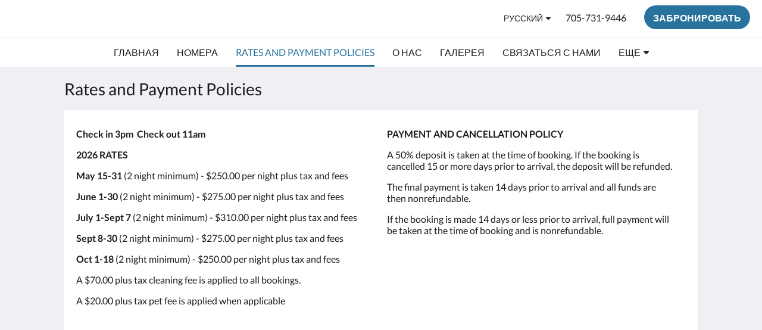

--- FILE ---
content_type: text/html
request_url: https://www.gordonsbobcaygeon.com/ru/rates-and-payment-policies.html
body_size: 7064
content:
<!doctype html><html lang="ru" class="no-js"><head prefix="og: http://ogp.me/ns#"><meta charset="utf-8"><meta http-equiv="X-UA-Compatible" content="IE=edge"><meta name="viewport" content="width=device-width, initial-scale=1, maximum-scale=5"><link rel="icon" type="image/x-icon" href="//webbox-assets.siteminder.com/assets/images/favicon-home.ico"><title> | Gordons Bobcaygeon Holiday Rentals</title><link rel="canonical" href="https://www.gordonsbobcaygeon.com/ru/rates-and-payment-policies.html"><link rel="alternate" hreflang="ca" href="https://www.gordonsbobcaygeon.com/ca/rates-and-payment-policies.html"><link rel="alternate" hreflang="zh" href="https://www.gordonsbobcaygeon.com/zh/rates-and-payment-policies.html"><link rel="alternate" hreflang="tw" href="https://www.gordonsbobcaygeon.com/tw/rates-and-payment-policies.html"><link rel="alternate" hreflang="da" href="https://www.gordonsbobcaygeon.com/da/rates-and-payment-policies.html"><link rel="alternate" hreflang="nl" href="https://www.gordonsbobcaygeon.com/nl/rates-and-payment-policies.html"><link rel="alternate" hreflang="en" href="https://www.gordonsbobcaygeon.com/rates-and-payment-policies.html"><link rel="alternate" hreflang="fi" href="https://www.gordonsbobcaygeon.com/fi/rates-and-payment-policies.html"><link rel="alternate" hreflang="fr" href="https://www.gordonsbobcaygeon.com/fr/rates-and-payment-policies.html"><link rel="alternate" hreflang="de" href="https://www.gordonsbobcaygeon.com/de/rates-and-payment-policies.html"><link rel="alternate" hreflang="el" href="https://www.gordonsbobcaygeon.com/el/rates-and-payment-policies.html"><link rel="alternate" hreflang="is" href="https://www.gordonsbobcaygeon.com/is/rates-and-payment-policies.html"><link rel="alternate" hreflang="id" href="https://www.gordonsbobcaygeon.com/id/rates-and-payment-policies.html"><link rel="alternate" hreflang="it" href="https://www.gordonsbobcaygeon.com/it/rates-and-payment-policies.html"><link rel="alternate" hreflang="ja" href="https://www.gordonsbobcaygeon.com/ja/rates-and-payment-policies.html"><link rel="alternate" hreflang="ko" href="https://www.gordonsbobcaygeon.com/ko/rates-and-payment-policies.html"><link rel="alternate" hreflang="no" href="https://www.gordonsbobcaygeon.com/no/rates-and-payment-policies.html"><link rel="alternate" hreflang="pt" href="https://www.gordonsbobcaygeon.com/pt/rates-and-payment-policies.html"><link rel="alternate" hreflang="ru" href="https://www.gordonsbobcaygeon.com/ru/rates-and-payment-policies.html"><link rel="alternate" hreflang="es" href="https://www.gordonsbobcaygeon.com/es/rates-and-payment-policies.html"><link rel="alternate" hreflang="sv" href="https://www.gordonsbobcaygeon.com/sv/rates-and-payment-policies.html"><link rel="alternate" hreflang="th" href="https://www.gordonsbobcaygeon.com/th/rates-and-payment-policies.html"><meta name="robots" content="index, follow"><meta name="author" content="Gordons Bobcaygeon Holiday Rentals"><meta name="description" content=""><meta property="og:title" content=""><meta property="og:type" content="website"><meta name="og:description" content=""><meta name="og:site_name" content="www.gordonsbobcaygeon.com"><meta property="og:locale:alternate" content="ca"><meta property="og:locale:alternate" content="zh"><meta property="og:locale:alternate" content="tw"><meta property="og:locale:alternate" content="da"><meta property="og:locale:alternate" content="nl"><meta property="og:locale:alternate" content="en"><meta property="og:locale:alternate" content="fi"><meta property="og:locale:alternate" content="fr"><meta property="og:locale:alternate" content="de"><meta property="og:locale:alternate" content="el"><meta property="og:locale:alternate" content="is"><meta property="og:locale:alternate" content="id"><meta property="og:locale:alternate" content="it"><meta property="og:locale:alternate" content="ja"><meta property="og:locale:alternate" content="ko"><meta property="og:locale:alternate" content="no"><meta property="og:locale:alternate" content="pt"><meta name="og:locale" content="ru"><meta property="og:locale:alternate" content="es"><meta property="og:locale:alternate" content="sv"><meta property="og:locale:alternate" content="th"><meta property="og:url" content="https://www.gordonsbobcaygeon.com/ru/rates-and-payment-policies.html"><meta property="og:image" content=""><link rel="stylesheet" href="//webbox-assets.siteminder.com/assets/themes/css/themeAllycolorPalette7-d06a7fcafb3d12437c8b916b0c02f1a4.css"><script defer>window.smcv=window.smcv||{},window.smcv.fireWhenReady=function(n,e){var r,c=0,i=setInterval(function(){try{20===++c&&(console.warn(n+" failed indefinitely. "),clearInterval(i)),r=n.split(".").reduce(function(n,e){return n[e]},window)}catch(e){console.info("retrying..."+c+" "+n)}void 0!==r&&(e(),clearInterval(i))},500)};</script><script>
    window.propertyId= "e837ebad-129b-4172-b703-a16d052ec4f0";
</script><script>(function(w,d,s,l,i){w[l]=w[l]||[];w[l].push({'gtm.start':
            new Date().getTime(),event:'gtm.js'});var f=d.getElementsByTagName(s)[0],
        j=d.createElement(s),dl=l!='dataLayer'?'&l='+l:'';j.async=true;j.src=
        'https://www.googletagmanager.com/gtm.js?id='+i+dl;f.parentNode.insertBefore(j,f);
    })(window,document,'script','dataLayer','GTM-WD6VSBF');</script><link rel="stylesheet" type="text/css" href="//cdn.jsdelivr.net/npm/swiper@4.0.7/dist/css/swiper.min.css"><link rel="stylesheet" type="text/css" href="//cdn.jsdelivr.net/npm/photoswipe@4.1.2/dist/photoswipe.css"><link rel="stylesheet" type="text/css" href="//cdn.jsdelivr.net/npm/photoswipe@4.1.2/dist/default-skin/default-skin.css"><link rel="stylesheet" href="https://unpkg.com/leaflet@1.3.1/dist/leaflet.css" integrity="sha512-Rksm5RenBEKSKFjgI3a41vrjkw4EVPlJ3+OiI65vTjIdo9brlAacEuKOiQ5OFh7cOI1bkDwLqdLw3Zg0cRJAAQ==" crossorigin=""><script src="https://unpkg.com/leaflet@1.3.1/dist/leaflet.js" integrity="sha512-/Nsx9X4HebavoBvEBuyp3I7od5tA0UzAxs+j83KgC8PU0kgB4XiK4Lfe4y4cgBtaRJQEIFCW+oC506aPT2L1zw==" crossorigin="" async></script><script type="application/ld+json">{"@context": "http://schema.org","@type": "Hotel","description": "Your home away from homeUnique accommodations in a beautiful setting - ","hasMap": "https://maps.googleapis.com/maps/api/staticmap?zoom=15&center=44.54033444,-78.54410542&size=1600x1200&sensor=false&markers=color:blue%7c44.54033444,-78.54410542","address": {"@type": "PostalAddress","addressLocality": "Bobcaygeon","addressRegion": "Ont","postalCode": "K0M 1A0","streetAddress": "21 Front St E","addressCountry": "Canada"},"geo": {"@type": "GeoCoordinates","latitude": 44.54033444,"longitude": -78.54410542},"telephone": "705-731-9446","url": "https://www.gordonsbobcaygeon.com","name": "Gordons Bobcaygeon Holiday Rentals"}</script></head><body class="text_logo themeAlly colorPalette7 typography1 buttonStyle3 page-ratesAndPaymentPolicies lang-ru"><header class="navbar navbar-fixed-top navbar-main"><nav class="menu_button"><a href="#" id="menubutton" type="button" class="navbar-toggle" aria-haspopup="true" aria-controls="hamburgerMenu"><span class="sr-only">Toggle navigation</span><span class="icon-bar"></span><span class="icon-bar"></span><span class="icon-bar"></span></a><ul id="hamburgerMenu" role="menu" aria-labelledby="menubutton"><li role="presentation" class="menuitem-language-switcher"><a type="menuitem" class="btn-language-switcher" id="languageSwitcher-618f3f51bb7f42af97359a41028f90db" aria-haspopup="true" aria-controls="languageMenu-618f3f51bb7f42af97359a41028f90db"><span aria-labelledby="languageSwitcher-618f3f51bb7f42af97359a41028f90db" class="pull-left btn-language-switcher_label"><span class="languageCode">русский</span></span></a><select name="ddlLanguages" id="ddlLanguages-618f3f51bb7f42af97359a41028f90db" class="languages-native-dropdown" onchange="switchLanguage(this)"><option value="/ca/rates-and-payment-policies.html">Català</option><option value="/zh/rates-and-payment-policies.html">简体</option><option value="/tw/rates-and-payment-policies.html">繁體</option><option value="/da/rates-and-payment-policies.html">Dansk</option><option value="/nl/rates-and-payment-policies.html">Nederlands</option><option value="/rates-and-payment-policies.html">English</option><option value="/fi/rates-and-payment-policies.html">Suomi</option><option value="/fr/rates-and-payment-policies.html">Français</option><option value="/de/rates-and-payment-policies.html">Deutsch</option><option value="/el/rates-and-payment-policies.html">Ελληνικά</option><option value="/is/rates-and-payment-policies.html">Íslenska</option><option value="/id/rates-and-payment-policies.html">Bahasa Indonesia</option><option value="/it/rates-and-payment-policies.html">Italiano</option><option value="/ja/rates-and-payment-policies.html">日本語</option><option value="/ko/rates-and-payment-policies.html">한국인</option><option value="/no/rates-and-payment-policies.html">Norsk</option><option value="/pt/rates-and-payment-policies.html">Português</option><option value="/ru/rates-and-payment-policies.html" selected>Русский</option><option value="/es/rates-and-payment-policies.html">Español</option><option value="/sv/rates-and-payment-policies.html">Svenska</option><option value="/th/rates-and-payment-policies.html">ไทย</option></select><ul id="languageMenu-618f3f51bb7f42af97359a41028f90db" class="dropdown-menu language-dropdown-menu" aria-labelledby="languageSwitcher"><li class="language-dropdown-menu__item"><a class="language-dropdown-menu__item-link " hreflang="ca" href="/ca/rates-and-payment-policies.html"><span class="language-label">Català</span></a></li><li class="language-dropdown-menu__item"><a class="language-dropdown-menu__item-link " hreflang="zh-Hans" href="/zh/rates-and-payment-policies.html"><span class="language-label">简体</span></a></li><li class="language-dropdown-menu__item"><a class="language-dropdown-menu__item-link " hreflang="zh-Hant" href="/tw/rates-and-payment-policies.html"><span class="language-label">繁體</span></a></li><li class="language-dropdown-menu__item"><a class="language-dropdown-menu__item-link " hreflang="da" href="/da/rates-and-payment-policies.html"><span class="language-label">Dansk</span></a></li><li class="language-dropdown-menu__item"><a class="language-dropdown-menu__item-link " hreflang="nl" href="/nl/rates-and-payment-policies.html"><span class="language-label">Nederlands</span></a></li><li class="language-dropdown-menu__item"><a class="language-dropdown-menu__item-link " hreflang="en" href="/rates-and-payment-policies.html"><span class="language-label">English</span></a></li><li class="language-dropdown-menu__item"><a class="language-dropdown-menu__item-link " hreflang="fi" href="/fi/rates-and-payment-policies.html"><span class="language-label">Suomi</span></a></li><li class="language-dropdown-menu__item"><a class="language-dropdown-menu__item-link " hreflang="fr" href="/fr/rates-and-payment-policies.html"><span class="language-label">Français</span></a></li><li class="language-dropdown-menu__item"><a class="language-dropdown-menu__item-link " hreflang="de" href="/de/rates-and-payment-policies.html"><span class="language-label">Deutsch</span></a></li><li class="language-dropdown-menu__item"><a class="language-dropdown-menu__item-link " hreflang="el" href="/el/rates-and-payment-policies.html"><span class="language-label">Ελληνικά</span></a></li><li class="language-dropdown-menu__item"><a class="language-dropdown-menu__item-link " hreflang="is" href="/is/rates-and-payment-policies.html"><span class="language-label">Íslenska</span></a></li><li class="language-dropdown-menu__item"><a class="language-dropdown-menu__item-link " hreflang="id" href="/id/rates-and-payment-policies.html"><span class="language-label">Bahasa Indonesia</span></a></li><li class="language-dropdown-menu__item"><a class="language-dropdown-menu__item-link " hreflang="it" href="/it/rates-and-payment-policies.html"><span class="language-label">Italiano</span></a></li><li class="language-dropdown-menu__item"><a class="language-dropdown-menu__item-link " hreflang="ja" href="/ja/rates-and-payment-policies.html"><span class="language-label">日本語</span></a></li><li class="language-dropdown-menu__item"><a class="language-dropdown-menu__item-link " hreflang="ko" href="/ko/rates-and-payment-policies.html"><span class="language-label">한국인</span></a></li><li class="language-dropdown-menu__item"><a class="language-dropdown-menu__item-link " hreflang="nb" href="/no/rates-and-payment-policies.html"><span class="language-label">Norsk</span></a></li><li class="language-dropdown-menu__item"><a class="language-dropdown-menu__item-link " hreflang="pt" href="/pt/rates-and-payment-policies.html"><span class="language-label">Português</span></a></li><li class="language-dropdown-menu__item"><a class="language-dropdown-menu__item-link current" hreflang="ru" href="/ru/rates-and-payment-policies.html"><span class="language-label">Русский</span></a></li><li class="language-dropdown-menu__item"><a class="language-dropdown-menu__item-link " hreflang="es" href="/es/rates-and-payment-policies.html"><span class="language-label">Español</span></a></li><li class="language-dropdown-menu__item"><a class="language-dropdown-menu__item-link " hreflang="sv" href="/sv/rates-and-payment-policies.html"><span class="language-label">Svenska</span></a></li><li class="language-dropdown-menu__item"><a class="language-dropdown-menu__item-link " hreflang="th" href="/th/rates-and-payment-policies.html"><span class="language-label">ไทย</span></a></li></ul></li><li role="presentation" class=" "><a role="menuitem" tabindex="0" href="/ru/index.html"><span tabindex="-1">Главная</span></a></li><li role="presentation" class=" "><a role="menuitem" tabindex="0" href="/ru/rooms.html"><span tabindex="-1">Номера</span></a></li><li role="presentation" class=" active"><a role="menuitem" tabindex="0" href="/ru/rates-and-payment-policies.html"><span tabindex="-1">Rates and Payment Policies</span></a></li><li role="presentation" class=" "><a role="menuitem" tabindex="0" href="/ru/about-us.html"><span tabindex="-1">О нас</span></a></li><li role="presentation" class="hidden-md "><a role="menuitem" tabindex="0" href="/ru/gallery.html"><span tabindex="-1">Галерея</span></a></li><li role="presentation" class="hidden-md "><a role="menuitem" tabindex="0" href="/ru/contact-us.html"><span tabindex="-1">Связаться с нами</span></a></li><li role="presentation" class="hidden-md hidden-lg "><a role="menuitem" tabindex="0" href="/ru/attractions.html"><span tabindex="-1">Достопримечательности</span></a></li><li role="presentation" class="hidden-md hidden-lg "><a role="menuitem" tabindex="0" href="/ru/house-rules.html"><span tabindex="-1">House Rules</span></a></li><li class="more-link visible-md visible-md visible-md visible-lg visible-md visible-lg"><a href="#" role="menuitem" aria-haspopup="true" aria-expanded="false" tabindex="0"><span tabindex="-1"> Еще <i class="fa fa-caret-down" aria-hidden="true"></i></span></a><ul role="menu" aria-label="Еще"><li role="presentation" class="visible-md "><a role="menuitem" tabindex="0" href="/ru/gallery.html"><span tabindex="-1">Галерея</span></a></li><li role="presentation" class="visible-md "><a role="menuitem" tabindex="0" href="/ru/contact-us.html"><span tabindex="-1">Связаться с нами</span></a></li><li role="presentation" class="visible-md visible-lg "><a role="menuitem" tabindex="0" href="/ru/attractions.html"><span tabindex="-1">Достопримечательности</span></a></li><li role="presentation" class="visible-md visible-lg "><a role="menuitem" tabindex="0" href="/ru/house-rules.html"><span tabindex="-1">House Rules</span></a></li></ul></li></ul></nav><div class="hotel-name"><a class="hotel-name-link" href="/ru/index.html"> Gordons Bobcaygeon Holiday Rentals </a></div><div class="navbar-right"><div class="dropdown language-switcher-wrapper"><button type="button" class="btn-language-switcher" id="languageSwitcher-a71e53d9400845c59c90ad5a5138bd82" data-toggle="dropdown" aria-haspopup="true" aria-controls="languageMenu-a71e53d9400845c59c90ad5a5138bd82" tabindex="0"><span tabindex="-1"><span aria-labelledby="languageSwitcher-a71e53d9400845c59c90ad5a5138bd82" aria-label="русский" class="pull-left btn-language-switcher_label"><span class="languageCode">русский</span></span></span></button><select name="ddlLanguages" id="ddlLanguages-a71e53d9400845c59c90ad5a5138bd82" class="languages-native-dropdown" onchange="switchLanguage(this)"><option value="/ca/rates-and-payment-policies.html">Català</option><option value="/zh/rates-and-payment-policies.html">简体</option><option value="/tw/rates-and-payment-policies.html">繁體</option><option value="/da/rates-and-payment-policies.html">Dansk</option><option value="/nl/rates-and-payment-policies.html">Nederlands</option><option value="/rates-and-payment-policies.html">English</option><option value="/fi/rates-and-payment-policies.html">Suomi</option><option value="/fr/rates-and-payment-policies.html">Français</option><option value="/de/rates-and-payment-policies.html">Deutsch</option><option value="/el/rates-and-payment-policies.html">Ελληνικά</option><option value="/is/rates-and-payment-policies.html">Íslenska</option><option value="/id/rates-and-payment-policies.html">Bahasa Indonesia</option><option value="/it/rates-and-payment-policies.html">Italiano</option><option value="/ja/rates-and-payment-policies.html">日本語</option><option value="/ko/rates-and-payment-policies.html">한국인</option><option value="/no/rates-and-payment-policies.html">Norsk</option><option value="/pt/rates-and-payment-policies.html">Português</option><option value="/ru/rates-and-payment-policies.html" selected>Русский</option><option value="/es/rates-and-payment-policies.html">Español</option><option value="/sv/rates-and-payment-policies.html">Svenska</option><option value="/th/rates-and-payment-policies.html">ไทย</option></select><ul id="languageMenu-a71e53d9400845c59c90ad5a5138bd82" class="dropdown-menu language-dropdown-menu" aria-labelledby="languageSwitcher"><li class="language-dropdown-menu__item"><a class="language-dropdown-menu__item-link " hreflang="ca" href="/ca/rates-and-payment-policies.html"><span class="language-label">Català</span></a></li><li class="language-dropdown-menu__item"><a class="language-dropdown-menu__item-link " hreflang="zh-Hans" href="/zh/rates-and-payment-policies.html"><span class="language-label">简体</span></a></li><li class="language-dropdown-menu__item"><a class="language-dropdown-menu__item-link " hreflang="zh-Hant" href="/tw/rates-and-payment-policies.html"><span class="language-label">繁體</span></a></li><li class="language-dropdown-menu__item"><a class="language-dropdown-menu__item-link " hreflang="da" href="/da/rates-and-payment-policies.html"><span class="language-label">Dansk</span></a></li><li class="language-dropdown-menu__item"><a class="language-dropdown-menu__item-link " hreflang="nl" href="/nl/rates-and-payment-policies.html"><span class="language-label">Nederlands</span></a></li><li class="language-dropdown-menu__item"><a class="language-dropdown-menu__item-link " hreflang="en" href="/rates-and-payment-policies.html"><span class="language-label">English</span></a></li><li class="language-dropdown-menu__item"><a class="language-dropdown-menu__item-link " hreflang="fi" href="/fi/rates-and-payment-policies.html"><span class="language-label">Suomi</span></a></li><li class="language-dropdown-menu__item"><a class="language-dropdown-menu__item-link " hreflang="fr" href="/fr/rates-and-payment-policies.html"><span class="language-label">Français</span></a></li><li class="language-dropdown-menu__item"><a class="language-dropdown-menu__item-link " hreflang="de" href="/de/rates-and-payment-policies.html"><span class="language-label">Deutsch</span></a></li><li class="language-dropdown-menu__item"><a class="language-dropdown-menu__item-link " hreflang="el" href="/el/rates-and-payment-policies.html"><span class="language-label">Ελληνικά</span></a></li><li class="language-dropdown-menu__item"><a class="language-dropdown-menu__item-link " hreflang="is" href="/is/rates-and-payment-policies.html"><span class="language-label">Íslenska</span></a></li><li class="language-dropdown-menu__item"><a class="language-dropdown-menu__item-link " hreflang="id" href="/id/rates-and-payment-policies.html"><span class="language-label">Bahasa Indonesia</span></a></li><li class="language-dropdown-menu__item"><a class="language-dropdown-menu__item-link " hreflang="it" href="/it/rates-and-payment-policies.html"><span class="language-label">Italiano</span></a></li><li class="language-dropdown-menu__item"><a class="language-dropdown-menu__item-link " hreflang="ja" href="/ja/rates-and-payment-policies.html"><span class="language-label">日本語</span></a></li><li class="language-dropdown-menu__item"><a class="language-dropdown-menu__item-link " hreflang="ko" href="/ko/rates-and-payment-policies.html"><span class="language-label">한국인</span></a></li><li class="language-dropdown-menu__item"><a class="language-dropdown-menu__item-link " hreflang="nb" href="/no/rates-and-payment-policies.html"><span class="language-label">Norsk</span></a></li><li class="language-dropdown-menu__item"><a class="language-dropdown-menu__item-link " hreflang="pt" href="/pt/rates-and-payment-policies.html"><span class="language-label">Português</span></a></li><li class="language-dropdown-menu__item"><a class="language-dropdown-menu__item-link current" hreflang="ru" href="/ru/rates-and-payment-policies.html"><span class="language-label">Русский</span></a></li><li class="language-dropdown-menu__item"><a class="language-dropdown-menu__item-link " hreflang="es" href="/es/rates-and-payment-policies.html"><span class="language-label">Español</span></a></li><li class="language-dropdown-menu__item"><a class="language-dropdown-menu__item-link " hreflang="sv" href="/sv/rates-and-payment-policies.html"><span class="language-label">Svenska</span></a></li><li class="language-dropdown-menu__item"><a class="language-dropdown-menu__item-link " hreflang="th" href="/th/rates-and-payment-policies.html"><span class="language-label">ไทย</span></a></li></ul></div><a href="tel:705-731-9446" class="btn header-contact--btn visible-xs visible-md" tabindex="0" aria-label="Связаться с нами: 705-731-9446"><span tabindex="-1"><span class="fa fa-phone hidden-lg"></span></span></a><a href="tel:705-731-9446" class="btn header-contact--link hidden-xs hidden-md" tabindex="0"><span tabindex="-1"> 705-731-9446 </span></a><div role="dialog" id="contactModal" aria-labelledby="contactModalLabel" aria-modal="true" class="hidden"><div class="modal-header"><button class="close" aria-label="Close" onclick="closeDialog(this)" tabindex="0"><span tabindex="-1"><i class="fa fa-close" aria-hidden="true"></i></span></button><h2 id="contactModalLabel">Связаться с нами</h2></div><div class="modal-body"><div class="modal-body_number"><h3 class="modal-body_label">Номер телефона 1</h3><a href="tel:705-731-9446" class="modal-body_link">705-731-9446</a></div></div></div><form class="booking-button-form text-center" target="_blank" action="https://app.littlehotelier.com/properties/gordonsbobcaygeondirect" method="GET" autocomplete="off"><input type="hidden" name="locale" value="ru"><input type="hidden" name="referrer" value="canvas"><button type="submit" class="btn btn-primary navbar-btn navbar-booking-btn " tabindex="0"><span tabindex="-1">забронировать</span></button></form></div></header><a href="#afterNavAnchor" data-scroll class="skip-link">Пропустить навигацию</a><nav class="navbar-links"><ul id="menubar" role="menubar"><li role="presentation" class=" "><a role="menuitem" tabindex="0" href="/ru/index.html"><span tabindex="-1">Главная</span></a></li><li role="presentation" class=" "><a role="menuitem" tabindex="0" href="/ru/rooms.html"><span tabindex="-1">Номера</span></a></li><li role="presentation" class=" active"><a role="menuitem" tabindex="0" href="/ru/rates-and-payment-policies.html"><span tabindex="-1">Rates and Payment Policies</span></a></li><li role="presentation" class=" "><a role="menuitem" tabindex="0" href="/ru/about-us.html"><span tabindex="-1">О нас</span></a></li><li role="presentation" class="hidden-md "><a role="menuitem" tabindex="0" href="/ru/gallery.html"><span tabindex="-1">Галерея</span></a></li><li role="presentation" class="hidden-md "><a role="menuitem" tabindex="0" href="/ru/contact-us.html"><span tabindex="-1">Связаться с нами</span></a></li><li role="presentation" class="hidden-md hidden-lg "><a role="menuitem" tabindex="0" href="/ru/attractions.html"><span tabindex="-1">Достопримечательности</span></a></li><li role="presentation" class="hidden-md hidden-lg "><a role="menuitem" tabindex="0" href="/ru/house-rules.html"><span tabindex="-1">House Rules</span></a></li><li class="more-link visible-md visible-md visible-md visible-lg visible-md visible-lg"><a href="#" role="menuitem" aria-haspopup="true" aria-expanded="false" tabindex="0"><span tabindex="-1"> Еще <i class="fa fa-caret-down" aria-hidden="true"></i></span></a><ul role="menu" aria-label="Еще"><li role="presentation" class="visible-md "><a role="menuitem" tabindex="0" href="/ru/gallery.html"><span tabindex="-1">Галерея</span></a></li><li role="presentation" class="visible-md "><a role="menuitem" tabindex="0" href="/ru/contact-us.html"><span tabindex="-1">Связаться с нами</span></a></li><li role="presentation" class="visible-md visible-lg "><a role="menuitem" tabindex="0" href="/ru/attractions.html"><span tabindex="-1">Достопримечательности</span></a></li><li role="presentation" class="visible-md visible-lg "><a role="menuitem" tabindex="0" href="/ru/house-rules.html"><span tabindex="-1">House Rules</span></a></li></ul></li></ul></nav><div id="afterNavAnchor" class="skip-to" tabindex="-1"></div><main><div id="content"><article class="standard-list-page custom-page "><header class="header"><h1 class="page-header"><label for="customSelect" class="page-header_label visible-xs "><span class="page-header_title">Rates and Payment Policies</span></label><a href="/ru/index.html" class="backlink visible-xs"><i class="fa fa-angle-left" aria-label="Вернуться на предыдущую страницу"></i></a><span class="page-header_title hidden-xs">Rates and Payment Policies</span></h1></header><section class="container container--white pt-l mt-m"><div class="custom custom-text-left-text-right custom-2col-6-6"><div class="col--text col-6"><p><strong>Check in 3pm&nbsp; Check out 11am</strong></p><p><strong>2026&nbsp;RATES</strong></p><p><strong>May 15-31&nbsp;</strong>(2 night minimum) - $250.00 per night plus tax and fees</p><p><strong>June 1-30&nbsp;</strong>(2&nbsp;night minimum)&nbsp;- $275.00 per night plus tax and fees</p><p><strong>July 1-Sept 7&nbsp;</strong>(2&nbsp;night minimum) - $310.00 per night plus tax and fees</p><p><strong>Sept 8-30</strong> (2 night minimum) - $275.00 per night plus tax and fees</p><p><strong>Oct 1-18&nbsp;</strong>(2&nbsp;night minimum) - $250.00 per night plus tax and fees</p><p>A $70.00 plus tax cleaning fee is applied to all&nbsp;bookings.</p><p>A $20.00 plus tax pet fee is applied when applicable</p><p>&nbsp;</p></div><div class="col--text col-6"><p><strong>PAYMENT AND CANCELLATION POLICY</strong></p><p>A 50% deposit is taken at the time of booking.&nbsp;If the booking is cancelled 15 or more days prior to arrival, the deposit will be refunded.</p><p>The final payment is taken 14 days prior to arrival and&nbsp;all funds are then nonrefundable.</p><p>If the booking is made 14 days or less prior to arrival, full payment will be taken at the time of booking and is nonrefundable.</p></div></div></section></article></div><div id="footer"><footer><div class="container"><section class="section section-address" id="footer-address"><address class="address"><h4 class="section-name">Gordons Bobcaygeon Holiday Rentals</h4><div class="wrapper"><a href="//maps.google.com/maps/place/Gordons+Bobcaygeon+Holiday+Rentals/@44.54033444,-78.54410542,18z" aria-label="Google Maps - Открывается в новом окне" target="_blank" rel="noopener" class="contact-tile"><i class="fa fa-map"></i><div class="wrapper"><span class="itemprop"> 21 Front St E<br> Bobcaygeon Ont K0M 1A0<br> Canada </span></div></a><a href="tel:705-731-9446" class="contact-tile"><i class="fa fa-phone"></i><div class="wrapper"><span class="itemprop">705-731-9446</span></div></a><a href="mailto:gordonsbobcaygeon@gmail.com" class="contact-tile"><i class="fa fa-envelope"></i><div class="wrapper"><span class="itemprop">gordonsbobcaygeon@gmail.com</span></div></a></div></address></section><section class="section section-language" id="language-switcher"><a type="menuitem" class="btn-language-switcher" id="languageSwitcher-261f50883d2e4c0287e5ac46e0c02dca" aria-haspopup="true" aria-controls="languageMenu-261f50883d2e4c0287e5ac46e0c02dca"><span aria-labelledby="languageSwitcher-261f50883d2e4c0287e5ac46e0c02dca" class="pull-left btn-language-switcher_label"><span class="languageCode">русский</span></span></a><select name="ddlLanguages" id="ddlLanguages-261f50883d2e4c0287e5ac46e0c02dca" class="languages-native-dropdown" onchange="switchLanguage(this)"><option value="/ca/rates-and-payment-policies.html">Català</option><option value="/zh/rates-and-payment-policies.html">简体</option><option value="/tw/rates-and-payment-policies.html">繁體</option><option value="/da/rates-and-payment-policies.html">Dansk</option><option value="/nl/rates-and-payment-policies.html">Nederlands</option><option value="/rates-and-payment-policies.html">English</option><option value="/fi/rates-and-payment-policies.html">Suomi</option><option value="/fr/rates-and-payment-policies.html">Français</option><option value="/de/rates-and-payment-policies.html">Deutsch</option><option value="/el/rates-and-payment-policies.html">Ελληνικά</option><option value="/is/rates-and-payment-policies.html">Íslenska</option><option value="/id/rates-and-payment-policies.html">Bahasa Indonesia</option><option value="/it/rates-and-payment-policies.html">Italiano</option><option value="/ja/rates-and-payment-policies.html">日本語</option><option value="/ko/rates-and-payment-policies.html">한국인</option><option value="/no/rates-and-payment-policies.html">Norsk</option><option value="/pt/rates-and-payment-policies.html">Português</option><option value="/ru/rates-and-payment-policies.html" selected>Русский</option><option value="/es/rates-and-payment-policies.html">Español</option><option value="/sv/rates-and-payment-policies.html">Svenska</option><option value="/th/rates-and-payment-policies.html">ไทย</option></select><ul id="languageMenu-261f50883d2e4c0287e5ac46e0c02dca" class="dropdown-menu language-dropdown-menu" aria-labelledby="languageSwitcher"><li class="language-dropdown-menu__item"><a class="language-dropdown-menu__item-link " hreflang="ca" href="/ca/rates-and-payment-policies.html"><span class="language-label">Català</span></a></li><li class="language-dropdown-menu__item"><a class="language-dropdown-menu__item-link " hreflang="zh-Hans" href="/zh/rates-and-payment-policies.html"><span class="language-label">简体</span></a></li><li class="language-dropdown-menu__item"><a class="language-dropdown-menu__item-link " hreflang="zh-Hant" href="/tw/rates-and-payment-policies.html"><span class="language-label">繁體</span></a></li><li class="language-dropdown-menu__item"><a class="language-dropdown-menu__item-link " hreflang="da" href="/da/rates-and-payment-policies.html"><span class="language-label">Dansk</span></a></li><li class="language-dropdown-menu__item"><a class="language-dropdown-menu__item-link " hreflang="nl" href="/nl/rates-and-payment-policies.html"><span class="language-label">Nederlands</span></a></li><li class="language-dropdown-menu__item"><a class="language-dropdown-menu__item-link " hreflang="en" href="/rates-and-payment-policies.html"><span class="language-label">English</span></a></li><li class="language-dropdown-menu__item"><a class="language-dropdown-menu__item-link " hreflang="fi" href="/fi/rates-and-payment-policies.html"><span class="language-label">Suomi</span></a></li><li class="language-dropdown-menu__item"><a class="language-dropdown-menu__item-link " hreflang="fr" href="/fr/rates-and-payment-policies.html"><span class="language-label">Français</span></a></li><li class="language-dropdown-menu__item"><a class="language-dropdown-menu__item-link " hreflang="de" href="/de/rates-and-payment-policies.html"><span class="language-label">Deutsch</span></a></li><li class="language-dropdown-menu__item"><a class="language-dropdown-menu__item-link " hreflang="el" href="/el/rates-and-payment-policies.html"><span class="language-label">Ελληνικά</span></a></li><li class="language-dropdown-menu__item"><a class="language-dropdown-menu__item-link " hreflang="is" href="/is/rates-and-payment-policies.html"><span class="language-label">Íslenska</span></a></li><li class="language-dropdown-menu__item"><a class="language-dropdown-menu__item-link " hreflang="id" href="/id/rates-and-payment-policies.html"><span class="language-label">Bahasa Indonesia</span></a></li><li class="language-dropdown-menu__item"><a class="language-dropdown-menu__item-link " hreflang="it" href="/it/rates-and-payment-policies.html"><span class="language-label">Italiano</span></a></li><li class="language-dropdown-menu__item"><a class="language-dropdown-menu__item-link " hreflang="ja" href="/ja/rates-and-payment-policies.html"><span class="language-label">日本語</span></a></li><li class="language-dropdown-menu__item"><a class="language-dropdown-menu__item-link " hreflang="ko" href="/ko/rates-and-payment-policies.html"><span class="language-label">한국인</span></a></li><li class="language-dropdown-menu__item"><a class="language-dropdown-menu__item-link " hreflang="nb" href="/no/rates-and-payment-policies.html"><span class="language-label">Norsk</span></a></li><li class="language-dropdown-menu__item"><a class="language-dropdown-menu__item-link " hreflang="pt" href="/pt/rates-and-payment-policies.html"><span class="language-label">Português</span></a></li><li class="language-dropdown-menu__item"><a class="language-dropdown-menu__item-link current" hreflang="ru" href="/ru/rates-and-payment-policies.html"><span class="language-label">Русский</span></a></li><li class="language-dropdown-menu__item"><a class="language-dropdown-menu__item-link " hreflang="es" href="/es/rates-and-payment-policies.html"><span class="language-label">Español</span></a></li><li class="language-dropdown-menu__item"><a class="language-dropdown-menu__item-link " hreflang="sv" href="/sv/rates-and-payment-policies.html"><span class="language-label">Svenska</span></a></li><li class="language-dropdown-menu__item"><a class="language-dropdown-menu__item-link " hreflang="th" href="/th/rates-and-payment-policies.html"><span class="language-label">ไทย</span></a></li></ul></section></div><div class="common-footer-wrapper"><div class="container common-footer"><div class="common-footer"><span class="section-name copyright-text"><span class="fa fa-copyright"></span><span class="fa-copyright__year"></span> All rights reserved</span><div class="footer-languages"><div class="languages"><a id="ca" class="btn-lang" aria-label="Catalan" href="/ca/rates-and-payment-policies.html"><span>Català</span></a><a id="zh" class="btn-lang" aria-label="Chinese (Simplified)" href="/zh/rates-and-payment-policies.html"><span>简体</span></a><a id="tw" class="btn-lang" aria-label="Chinese (Traditional)" href="/tw/rates-and-payment-policies.html"><span>繁體</span></a><a id="da" class="btn-lang" aria-label="Danish" href="/da/rates-and-payment-policies.html"><span>Dansk</span></a><a id="nl" class="btn-lang" aria-label="Dutch" href="/nl/rates-and-payment-policies.html"><span>Nederlands</span></a><a id="en" class="btn-lang" aria-label="English" href="/rates-and-payment-policies.html"><span>English</span></a><a id="fi" class="btn-lang" aria-label="Finnish" href="/fi/rates-and-payment-policies.html"><span>Suomi</span></a><a id="fr" class="btn-lang" aria-label="French" href="/fr/rates-and-payment-policies.html"><span>Français</span></a><a id="de" class="btn-lang" aria-label="German" href="/de/rates-and-payment-policies.html"><span>Deutsch</span></a><a id="el" class="btn-lang" aria-label="Greek" href="/el/rates-and-payment-policies.html"><span>Ελληνικά</span></a><a id="is" class="btn-lang" aria-label="Icelandic" href="/is/rates-and-payment-policies.html"><span>Íslenska</span></a><a id="id" class="btn-lang" aria-label="Indonesian" href="/id/rates-and-payment-policies.html"><span>Bahasa Indonesia</span></a><a id="it" class="btn-lang" aria-label="Italian" href="/it/rates-and-payment-policies.html"><span>Italiano</span></a><a id="ja" class="btn-lang" aria-label="Japanese" href="/ja/rates-and-payment-policies.html"><span>日本語</span></a><a id="ko" class="btn-lang" aria-label="Korean" href="/ko/rates-and-payment-policies.html"><span>한국인</span></a><a id="no" class="btn-lang" aria-label="Norwegian" href="/no/rates-and-payment-policies.html"><span>Norsk</span></a><a id="pt" class="btn-lang" aria-label="Portuguese" href="/pt/rates-and-payment-policies.html"><span>Português</span></a><a id="ru" class="btn-lang" aria-label="Russian" href="/ru/rates-and-payment-policies.html"><span>Русский</span></a><a id="es" class="btn-lang" aria-label="Spanish" href="/es/rates-and-payment-policies.html"><span>Español</span></a><a id="sv" class="btn-lang" aria-label="Swedish" href="/sv/rates-and-payment-policies.html"><span>Svenska</span></a><a id="th" class="btn-lang" aria-label="Thai" href="/th/rates-and-payment-policies.html"><span>ไทย</span></a></div></div><div class="footer-branding"><p class="brand">Powered by <a target="_blank" rel="noopener" href="//www.littlehotelier.com/?utm_source=3rd-party-website&amp;utm_medium=referral&amp;utm_campaign=lh-customer-website-footer">Little Hotelier</a>. </p><p>The all-in-one solution for B&amp;Bs, guesthouses and small hotels.</p></div></div></div></div></footer></div></main><div id="dialog_layer" class="hidden"></div><div class="pswp" tabindex="-1" role="dialog" aria-hidden="true"><div class="pswp__bg"></div><div class="pswp__scroll-wrap"><div class="pswp__container"><div class="pswp__item"></div><div class="pswp__item"></div><div class="pswp__item"></div></div><div class="pswp__ui pswp__ui--hidden"><div class="pswp__top-bar"><div class="pswp__counter"></div><button class="pswp__button pswp__button--close" title="Close (Esc)"></button><button class="pswp__button pswp__button--fs" title="Toggle fullscreen"></button><button class="pswp__button pswp__button--zoom" title="Zoom in/out"></button><div class="pswp__preloader"><div class="pswp__preloader__icn"><div class="pswp__preloader__cut"><div class="pswp__preloader__donut"></div></div></div></div></div><button class="pswp__button pswp__button--arrow--left" title="Previous (arrow left)"></button><button class="pswp__button pswp__button--arrow--right" title="Next (arrow right)"></button><div class="pswp__caption"><div class="pswp__caption__center"></div></div></div></div></div><div aria-live="assertive" class="vh notification"></div><script defer>function switchLanguage(option) { window.location.href = option.value; }</script><script defer>function switchLanguage(option) { window.location.href = option.value; }</script><script defer>
    document.addEventListener("DOMContentLoaded", function () {
        var $modal = document.querySelector('[aria-modal="true"]');
        var $dialogLayer = document.getElementById('dialog_layer');
        if ($modal && $dialogLayer) {
            $dialogLayer.appendChild($modal);
        }
    });
</script><script defer>function switchLanguage(option) { window.location.href = option.value; }</script><script type="application/javascript" defer>
    (function () {
        var languageBtns = [].slice.call(document.querySelectorAll(".btn-lang"));
        if (!!languageBtns.length) {
            
            var lang = document.getElementById('en');
            var match = window.location.pathname.match("/(.+?)/");
            if (!!match && match.length > 1 && document.getElementById(match[1])) {
                lang = document.getElementById(window.location.pathname.match("/(.+?)/")[1]);
            }
            lang.classList.add("active");
            
            var minSize = getComputedStyle(languageBtns[0])['min-width'];
            var maxSize = Math.max.apply(Math, languageBtns.map(function (btn) {
                return btn.clientWidth;
            }));
            if (maxSize > minSize) {
                languageBtns.style.minWidth = maxSize;
            }
        }
    })();
</script><script type="application/javascript" defer>
    document.querySelector('.fa-copyright__year').textContent = new Date().getFullYear()
</script><script defer>
    var externalLinkMessage = 'Открывается в новом окне';
</script><script type="text/javascript" defer>
    if (/MSIE \d|Trident.*rv:/.test(navigator.userAgent)) {
        document.write('<script src="https://cdn.jsdelivr.net/npm/ie10-viewport-bug-workaround.js@1.0.0/ie10-viewport-bug-workaround.min.js" async><\/script>');
        document.write('<script src="https://cdn.jsdelivr.net/npm/proto-polyfill@1.5.0/index.min.js" async><\/script>');
        document.write('<script src="https://cdn.jsdelivr.net/npm/picturefill@3.0.2/dist/picturefill.min.js" async><\/script>');
    }
</script><script src="https://cdn.jsdelivr.net/npm/lodash3@3.10.1/index.min.js" async defer></script><script src="https://cdn.jsdelivr.net/npm/moment@2.19.4/moment.min.js" async defer></script><script src="https://cdn.jsdelivr.net/npm/swiper@4.0.7/dist/js/swiper.min.js" async defer></script><script src="https://cdn.jsdelivr.net/npm/photoswipe@4.1.2/dist/photoswipe.min.js" async defer></script><script src="https://cdn.jsdelivr.net/npm/photoswipe@4.1.2/dist/photoswipe-ui-default.min.js" async defer></script><script src="https://cdn.jsdelivr.net/npm/@nikches/vanilla-text-mask@3.2.2/dist/vanillaTextMask.min.js" async defer></script><script src="https://cdn.jsdelivr.net/npm/smooth-scroll@12.1.5/dist/js/smooth-scroll.min.js" async defer></script><script src="https://cdn.jsdelivr.net/npm/jquery@3.3.1/dist/jquery.min.js" async defer></script><script src="https://cdn.jsdelivr.net/npm/lazysizes@4.0.1/lazysizes.min.js" async defer></script><script src="https://cdn.jsdelivr.net/npm/css-vars-ponyfill@2" async defer></script><script src="//canvas.siteminder.com/assets/a11y-utils.compressed.js?v=9.4.6" async defer></script><script src="//canvas.siteminder.com/assets/web.compressed.js?v=9.4.6" async defer></script><script defer>
    window.isPublish = true
</script></body></html>